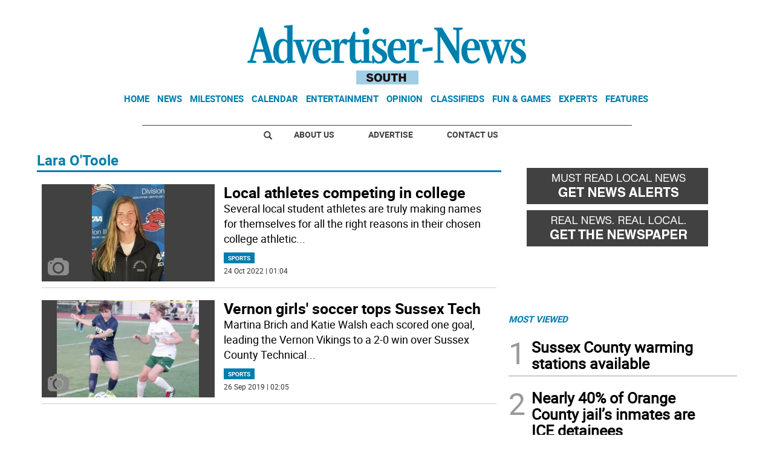

--- FILE ---
content_type: text/html
request_url: https://www.advertisernewssouth.com/tag/-/meta/lara-o-toole
body_size: 13133
content:
  <!doctype html>  <html class="ltr" dir="ltr" lang="en-US"> <head> <meta content="text/html; charset=UTF-8" http-equiv="content-type"> <title>Lara O'Toole</title> <link rel="shortcut icon" href="https://www.advertisernewssouth.com/base-portlet/webrsrc/ctxvar/aea25b4d-8ca0-409f-aab1-6cc54b7fdfe0.jpeg"> <style amp-custom> .mln_uppercase_mln
		{
			text-transform:uppercase
		}
		
		.mln_small-caps_mln
		{
			font-variant:small-caps
		}
		</style> <meta name="keywords" content="lara o&amp;#039;toole"> <meta name="description" content="Lara O&amp;#039;Toole"> <meta property="og:type" content="Article"> <meta property="og:title" content="Lara O'Toole"> <meta property="og:description" content="Lara O'Toole"> <meta property="og:image" content="https://www.advertisernewssouth.com/news-portlet/getogimage/196cfa7a-d808-4f02-bc51-a6e99441b6c8.png"> <meta property="og:url" content="https://www.advertisernewssouth.com/tag/-/meta/lara-o-toole"> <meta property="og:site_name" content="www.advertisernewssouth.com"> <link rel="canonical" href="https://www.advertisernewssouth.com/tag/-/meta/lara-o-toole"> <meta name="viewport" content="width=device-width"> <meta name="twitter:card" content="summary_large_image"> <meta name="twitter:card" content="summary_large_image"> <meta name="twitter:site" content="@theansnews"> <link href="https://www.advertisernewssouth.com/base-portlet/webrsrc/theme/39eadcb688ded20a5692e7171865b51d.css" rel="stylesheet" type="text/css"> <script type="text/javascript" src="/base-portlet/webrsrc/b9740ad96ea5b5f2db95cd4b031d9c78.js"></script> <script type="text/javascript">/*<![CDATA[*/var ITER=ITER||{};ITER.CONTEXT=ITER.CONTEXT||{};ITER.CONTEXT.sections=[];ITER.CONTEXT.isArticlePage=function(){return false};ITER.CONTEXT.articleId="";ITER.CONTEXT.contextIs=function(a){return a==="MetadataPage"};ITER.HOOK=ITER.HOOK||{};ITER.HOOK.onDisqusNewComment=function(a){};ITER.RESOURCE=ITER.RESOURCE||{};ITER.RESOURCE.Deferred=function(){var b;var a;var c=new Promise(function(e,d){b=e;a=d});c.resolve=b;c.reject=a;return c};ITER.RESOURCE.onLoad=ITER.RESOURCE.onLoad||[];ITER.RESOURCE.onInit=ITER.RESOURCE.onInit||[];ITER.RESOURCE.onLoad["util-http"]=new ITER.RESOURCE.Deferred();ITER.RESOURCE.onLoad["util-url"]=new ITER.RESOURCE.Deferred();ITER.RESOURCE.onLoad["util-cookie"]=new ITER.RESOURCE.Deferred();ITER.RESOURCE.onLoad["util-event"]=new ITER.RESOURCE.Deferred();ITER.RESOURCE.onLoad["util-message"]=new ITER.RESOURCE.Deferred();ITER.RESOURCE.onLoad.statistics=new ITER.RESOURCE.Deferred();ITER.RESOURCE.onLoad.reading=new ITER.RESOURCE.Deferred();ITER.RESOURCE.onLoad.konami=new ITER.RESOURCE.Deferred();ITER.RESOURCE.onLoad.adblock=new ITER.RESOURCE.Deferred();ITER.RESOURCE.onLoad.captcha=new ITER.RESOURCE.Deferred();ITER.RESOURCE.onLoad["iter-ui-tabs"]=new ITER.RESOURCE.Deferred();ITER.RESOURCE.onLoad["autocomplete-js"]=new ITER.RESOURCE.Deferred();ITER.RESOURCE.onLoad.form=new ITER.RESOURCE.Deferred();ITER.RESOURCE.onLoad["teaser-date"]=new ITER.RESOURCE.Deferred();ITER.RESOURCE.onLoad["search-date"]=new ITER.RESOURCE.Deferred();ITER.RESOURCE.onLoad.unregister=new ITER.RESOURCE.Deferred();ITER.RESOURCE.onLoad.recommendations=new ITER.RESOURCE.Deferred();ITER.RESOURCE.onLoad.surveys=new ITER.RESOURCE.Deferred();ITER.RESOURCE.onLoad["embed-article"]=new ITER.RESOURCE.Deferred();ITER.RESOURCE.CUSTOM=ITER.RESOURCE.CUSTOM||{};ITER.USER=ITER.USER||{};ITER.USER.id="";/*]]>*/</script> <script type="text/javascript" src="/html/js/iter-libraries/iter-util-url.js?v=4.1.17654757" defer onload="ITER.RESOURCE.onLoad['util-url'].resolve(true)"></script> <script type="text/javascript" src="/html/js/iter-libraries/iter-util-cookie.js?v=4.1.17654757" defer onload="ITER.RESOURCE.onLoad['util-cookie'].resolve(true)"></script> <script type="text/javascript" src="/html/js/iter-libraries/iter-konami.js?v=4.1.17654757" defer onload="ITER.RESOURCE.onLoad['konami'].resolve(true)"></script> <script type="text/javascript" src="/html/js/iter-libraries/iter-util-http.js?v=4.1.17654757" defer onload="ITER.RESOURCE.onLoad['util-http'].resolve(true)"></script> <script type="text/javascript" src="/html/js/iter-libraries/iter-statistics.js?v=4.1.17654757" defer onload="ITER.RESOURCE.onLoad['statistics'].resolve(true)"></script> <script type="text/javascript" src="/html/js/iter-libraries/iter-util-message.js?v=4.1.17654757" defer onload="ITER.RESOURCE.onLoad['util-message'].resolve(true)"></script> <script>/*<![CDATA[*/jQryIter.u="";/*]]>*/</script> <script type="text/javascript">/*<![CDATA[*/(function(a){a.contextSections=function(){return[]};a.contextIsArticlePage=function(){return false};a.articleId=function(){return""};a.contextIs=function(b){if(b=="HomePage"){return false}else{if(b=="ArticlePage"){return false}else{if(b=="SearchPage"){return false}else{if(b=="SectionPage"){return false}else{if(b=="MetadataPage"){return true}}}}}}})(jQryIter);/*]]>*/</script> <script type="text/javascript" src="https://www.advertisernewssouth.com/base-portlet/webrsrc/theme/b391035a7f45ccd9b2b0f2762a4f9eb7.js"></script> <script async src="https://www.googletagmanager.com/gtag/js?id=UA-29600942-1"></script> <script type="text/javascript">/*<![CDATA[*/window.dataLayer=window.dataLayer||[];function gtag(){dataLayer.push(arguments)}gtag("js",new Date());var canonical=(document.querySelector("link[rel=canonical]")||{}).href;if(typeof canonical==="undefined"){gtag("config","UA-29600942-1")}else{gtag("config","UA-29600942-1",{page_location:canonical})};/*]]>*/</script> </head> <body class=" controls-visible signed-out public-page"> <script type="text/javascript">/*<![CDATA[*/jQryIter(document).on("click",".ui-accordion-header",function(){jQryIter(window).resize()});/*]]>*/</script> <div class="iter-page-frame"> <header class="iter-header-wrapper" id="iter-header-wrapper">  <div class="portlet-boundary portlet-static-end portlet-nested-portlets"> <div id="theme-6-header" class="ly-theme-6-header"> <div class="container-header container-fluid  nopadding"> <div class="container nopadding"> <div class="row top"> <div class="top-one-col col-md-12  portlet-column nopadding" id="top-one-col"> </div> <div class="top-two-col col-md-12  portlet-column nopadding" id="top-two-col"> <div id="" class="portlet-boundary portlet-static-end htmlcontainer-portlet"> <div> <script>/*<![CDATA[*/(function(e,f,g){a=e.createElement(f);m=e.getElementsByTagName(f)[0];a.src=g;a.setAttribute("async","");a.setAttribute("type","text/javascript");a.setAttribute("crossorigin","anonymous");m.parentNode.insertBefore(a,m)})(document,"script","https://adatoolbar.com/wp-json/onlineada/v1/accessibility-toolbar/e687213560c8b");/*]]>*/</script> </div> </div> <div id="" class="portlet-boundary portlet-static-end adcontainer-portlet mB20 mT20 center-table"> <div> <script async src="https://securepubads.g.doubleclick.net/tag/js/gpt.js"></script> <script>/*<![CDATA[*/window.googletag=window.googletag||{cmd:[]};googletag.cmd.push(function(){googletag.defineSlot("/359827676/AS_TopBanner",[[1,1],[728,90]],"div-gpt-ad-1614192938604-0").addService(googletag.pubads());googletag.pubads().enableSingleRequest();googletag.enableServices()});/*]]>*/</script> <div id="div-gpt-ad-1614192938604-0"> <script>/*<![CDATA[*/googletag.cmd.push(function(){googletag.display("div-gpt-ad-1614192938604-0")});/*]]>*/</script> </div> </div> </div> <div id="" class="portlet-boundary portlet-static-end htmlcontainer-portlet"> <div> <div> <a class="header-logo" href="/"> </a> </div> </div> </div> <div id="941002281" class="portlet-boundary portlet-static-end menu-portlet main-navigation"> <div id="menu_941002281" class="menu_secc "> <div class="nav-dropdown nav noSubNav"> <ul class="parent-nav lst cf"> <li class="lst-item tabnav  sect-82 sect-7ec329211cbe49532853e1fe61f5e896"> <div class="tab-grp"> <a href="/" class="tab-item lnk" title="Home"> <span class="iconBefore"></span> <strong class="sectionName">Home</strong> <span class="iconAfter"></span> </a> <span class="hasChildsIcon"></span> <div class="child-nav cf"> <ul class="lst-std lst level-2"> <div class="lst-items"> <li class="lst-item   sect-129 sect-a2fab7931864ab049880a6613cd64598"> <a href="http://strausnews.com" rel="nofollow noopener noreferrer" class=" lnk" target="_blank" title="About Us"> <span class="iconBefore"></span> <span class="sectionName">About Us</span> <span class="iconAfter"></span> </a> </li> <li class="lst-item   sect-130 sect-4bd4c916cc888ddd63c5d5e9b802768c"> <a href="http://strausnews.com/advertise.html" rel="nofollow noopener noreferrer" class=" lnk" target="_blank" title="Advertise"> <span class="iconBefore"></span> <span class="sectionName">Advertise</span> <span class="iconAfter"></span> </a> </li> <li class="lst-item   sect-118 sect-f065ddc45d8f2e1685baf0bc581504de"> <a href="/contact-us" class=" lnk" title="Contact Us"> <span class="iconBefore"></span> <span class="sectionName">Contact Us</span> <span class="iconAfter"></span> </a> </li> <li class="lst-item   sect-119 sect-719e32d916b410c9508660cc134b5a62"> <a href="https://straussubscriptions.adperfect.com/channel/C0A801A91dfbb1B682Itt32DB51C/publication/C0A801A91da432A3CEoiL205FFD0" rel="nofollow noopener noreferrer" class=" lnk" target="_blank" title="Subscribe To Paper"> <span class="iconBefore"></span> <span class="sectionName">Subscribe To Paper</span> <span class="iconAfter"></span> </a> </li> <li class="lst-item   sect-131 sect-d9b0d5daa99976fd32ac5904530e29a0"> <a href="/sign-up-for-emails" class=" lnk" title="Sign Up for Emails"> <span class="iconBefore"></span> <span class="sectionName">Sign Up for Emails</span> <span class="iconAfter"></span> </a> </li> <li class="lst-item   sect-132 sect-fb87acb174241b40e68524b36106d1c2"> <a href="/where-to-pick-us-up" class=" lnk" title="Where to Pick Us Up"> <span class="iconBefore"></span> <span class="sectionName">Where to Pick Us Up</span> <span class="iconAfter"></span> </a> </li> <li class="lst-item   sect-133 sect-687831fd8afba321159fc2624f464fa3"> <a href="/submit-stuff" class=" lnk" title="Submit Stuff"> <span class="iconBefore"></span> <span class="sectionName">Submit Stuff</span> <span class="iconAfter"></span> </a> </li> </div> </ul> </div> </div> </li> <li class="lst-item tabnav  sect-83 sect-5d801d41995a40ef14e9979a38cbcdae"> <div class="tab-grp"> <a href="/news" class="tab-item lnk" title="News"> <span class="iconBefore"></span> <strong class="sectionName">News</strong> <span class="iconAfter"></span> </a> <span class="hasChildsIcon"></span> <div class="child-nav cf"> <ul class="lst-std lst level-2"> <div class="lst-items"> <li class="lst-item   sect-116 sect-32661e0ade1b6b5f955b8459b873645f"> <a href="/news/business" class=" lnk" title="Business"> <span class="iconBefore"></span> <span class="sectionName">Business</span> <span class="iconAfter"></span> </a> </li> <li class="lst-item   sect-114 sect-41f5692a4fb7e2ba098a7f5728dac930"> <a href="/news/local-news" class=" lnk" title="Local News"> <span class="iconBefore"></span> <span class="sectionName">Local News</span> <span class="iconAfter"></span> </a> </li> <li class="lst-item   sect-117 sect-5d65aa1d25dfeeaab91f2a376f58efa0"> <a href="/news/police-fire" class=" lnk" title="Police &amp; Fire"> <span class="iconBefore"></span> <span class="sectionName">Police &amp; Fire</span> <span class="iconAfter"></span> </a> </li> <li class="lst-item   sect-115 sect-9ebc62130032cf67847ecb9f082a2a48"> <a href="/news/sports" class=" lnk" title="Sports"> <span class="iconBefore"></span> <span class="sectionName">Sports</span> <span class="iconAfter"></span> </a> </li> </div> </ul> </div> </div> </li> <li class="lst-item tabnav  sect-85 sect-a58c292ef3a91aad953b6016689a2313"> <div class="tab-grp"> <a href="/milestones" class="tab-item lnk" title="Milestones"> <span class="iconBefore"></span> <strong class="sectionName">Milestones</strong> <span class="iconAfter"></span> </a> <span class="hasChildsIcon"></span> <div class="child-nav cf"> <ul class="lst-std lst level-2"> <div class="lst-items"> <li class="lst-item   sect-113 sect-07c7d562618df5b0d792d42d7f51f2b7"> <a href="/milestones/obituaries" class=" lnk" title="Obituaries"> <span class="iconBefore"></span> <span class="sectionName">Obituaries</span> <span class="iconAfter"></span> </a> </li> <li class="lst-item   sect-136 sect-f36bed6bda0660fa3c29a60cfe3c8b73"> <a href="/milestones/announcements" class=" lnk" title="Announcements"> <span class="iconBefore"></span> <span class="sectionName">Announcements</span> <span class="iconAfter"></span> </a> </li> <li class="lst-item   sect-139 sect-f7d5674d09a7513d9798ea80576e6df2"> <a href="/milestones/honor-roll-dean-s-list" class=" lnk" title="Honor Roll/Dean's List"> <span class="iconBefore"></span> <span class="sectionName">Honor Roll/Dean's List</span> <span class="iconAfter"></span> </a> </li> </div> </ul> </div> </div> </li> <li class="lst-item tabnav  sect-816 sect-7d7651c242f6881103dbb5c205d0fef2"> <a href="/events-calendar" class="tab-item lnk" title="Calendar"> <span class="iconBefore"></span> <span class="sectionName">Calendar</span> <span class="iconAfter"></span> </a> </li> <li class="lst-item tabnav  sect-84 sect-935c285869f5ecbab839bffcf67e8603"> <a href="/entertainment" class="tab-item lnk" title="Entertainment"> <span class="iconBefore"></span> <span class="sectionName">Entertainment</span> <span class="iconAfter"></span> </a> </li> <li class="lst-item tabnav  sect-86 sect-665f40de46d66d599701fb26780ba152"> <div class="tab-grp"> <a href="/opinion" class="tab-item lnk" title="Opinion"> <span class="iconBefore"></span> <strong class="sectionName">Opinion</strong> <span class="iconAfter"></span> </a> <span class="hasChildsIcon"></span> <div class="child-nav cf"> <ul class="lst-std lst level-2"> <div class="lst-items"> <li class="lst-item   sect-112 sect-10637bf687e38f25548abca244a73cb4"> <a href="/opinion/cartoons" class=" lnk" title="Cartoons"> <span class="iconBefore"></span> <span class="sectionName">Cartoons</span> <span class="iconAfter"></span> </a> </li> <li class="lst-item   sect-110 sect-9fe58a86746f99a3c0881df01bcf7e3b"> <a href="/opinion/columns" class=" lnk" title="Columns"> <span class="iconBefore"></span> <span class="sectionName">Columns</span> <span class="iconAfter"></span> </a> </li> <li class="lst-item   sect-111 sect-bd1861764b0a7d2e7f14483c7b03114e"> <a href="/opinion/letters-to-the-editor" class=" lnk" title="Letters to the Editor"> <span class="iconBefore"></span> <span class="sectionName">Letters to the Editor</span> <span class="iconAfter"></span> </a> </li> </div> </ul> </div> </div> </li> <li class="lst-item tabnav  sect-90 sect-4457dc032a475acd72b0c26de00d5475"> <a href="http://strausnews.marketplace.adperfect.com/" rel="nofollow noopener noreferrer" class="tab-item lnk" target="_blank" title="Classifieds"> <span class="iconBefore"></span> <span class="sectionName">Classifieds</span> <span class="iconAfter"></span> </a> </li> <li class="lst-item tabnav  sect-109 sect-4ab12566ac0b8655b55cd6809dace40e"> <div class="tab-grp"> <a href="/fun-games" class="tab-item lnk" title="Fun &amp; Games"> <span class="iconBefore"></span> <strong class="sectionName">Fun &amp; Games</strong> <span class="iconAfter"></span> </a> <span class="hasChildsIcon"></span> <div class="child-nav cf"> <ul class="lst-std lst level-2"> <div class="lst-items"> <li class="lst-item   sect-766 sect-0823b41a44d098ef00e0d042682e8966"> <a href="/pets" class=" lnk" title="Pets"> <span class="iconBefore"></span> <span class="sectionName">Pets</span> <span class="iconAfter"></span> </a> </li> </div> </ul> </div> </div> </li> <li class="lst-item tabnav  sect-87 sect-f1f24bf39861f44c384dc54c6d74ed33"> <div class="tab-grp"> <a href="/experts" class="tab-item lnk" title="Experts"> <span class="iconBefore"></span> <strong class="sectionName">Experts</strong> <span class="iconAfter"></span> </a> <span class="hasChildsIcon"></span> <div class="child-nav cf"> <ul class="lst-std lst level-2"> <div class="lst-items"> <li class="lst-item   sect-805 sect-8a11190fa71fceb57667fcdb10f1a3a4"> <a href="/experts/local-home-pros" class=" lnk" title="Local Home Pros"> <span class="iconBefore"></span> <span class="sectionName">Local Home Pros</span> <span class="iconAfter"></span> </a> </li> </div> </ul> </div> </div> </li> <li class="lst-item tabnav  sect-88 sect-349c201515822a72eb356125b0c0b14a"> <div class="tab-grp"> <a href="/features" class="tab-item lnk" title="Features"> <span class="iconBefore"></span> <strong class="sectionName">Features</strong> <span class="iconAfter"></span> </a> <span class="hasChildsIcon"></span> <div class="child-nav cf"> <ul class="lst-std lst level-2"> <div class="lst-items"> <li class="lst-item   sect-120 sect-3e74054a5b2e828f31be6acea35f3012"> <a href="/features/back-to-school" class=" lnk" title="Back to School"> <span class="iconBefore"></span> <span class="sectionName">Back to School</span> <span class="iconAfter"></span> </a> </li> <li class="lst-item   sect-626 sect-213658549f4b8518eeb19fe81be729f7"> <a href="/features/bride-guide" class=" lnk" title="Bride Guide"> <span class="iconBefore"></span> <span class="sectionName">Bride Guide</span> <span class="iconAfter"></span> </a> </li> <li class="lst-item   sect-121 sect-0102ac9f3efcc4bf84c110cd950dfd62"> <a href="/features/foodie" class=" lnk" title="Foodie"> <span class="iconBefore"></span> <span class="sectionName">Foodie</span> <span class="iconAfter"></span> </a> </li> <li class="lst-item   sect-122 sect-673193710a3bf771586f7ca1bda0362b"> <a href="/features/healthy-you" class=" lnk" title="Healthy You"> <span class="iconBefore"></span> <span class="sectionName">Healthy You</span> <span class="iconAfter"></span> </a> </li> <li class="lst-item   sect-123 sect-6d0157f80d31454f136d9b3f76c5bc3b"> <a href="/features/home-garden" class=" lnk" title="Home and Garden"> <span class="iconBefore"></span> <span class="sectionName">Home and Garden</span> <span class="iconAfter"></span> </a> </li> <li class="lst-item   sect-790 sect-7e5ed33fc50b3a9b869173622c82e890"> <a href="/features/senior-living" class=" lnk" title="Senior Living"> <span class="iconBefore"></span> <span class="sectionName">Senior Living</span> <span class="iconAfter"></span> </a> </li> <li class="lst-item   sect-124 sect-60f92242d69ec1fcb0f53758f088a5c3"> <a href="/features/teen" class=" lnk" title="Teen"> <span class="iconBefore"></span> <span class="sectionName">Teen</span> <span class="iconAfter"></span> </a> </li> <li class="lst-item   sect-125 sect-018a29ab92391dfac9f386884460774a"> <a href="https://strausnews.com/orangecountyinsiderguide/" rel="nofollow noopener noreferrer" class=" lnk" target="_blank" title="Orange County Insider Guide"> <span class="iconBefore"></span> <span class="sectionName">Orange County Insider Guide</span> <span class="iconAfter"></span> </a> </li> <li class="lst-item   sect-126 sect-bcb8005252cce6d80361a019a101321f"> <a href="https://strausnews.com/passaicountyinsiderguide/" rel="nofollow noopener noreferrer" class=" lnk" target="_blank" title="Passaic County Insider Guide"> <span class="iconBefore"></span> <span class="sectionName">Passaic County Insider Guide</span> <span class="iconAfter"></span> </a> </li> <li class="lst-item   sect-127 sect-36ab55fc6fbcd6a61afab8d206cf643a"> <a href="https://strausnews.com/pikecountyinsiderguide/" rel="nofollow noopener noreferrer" class=" lnk" target="_blank" title="Pike County Insider Guide"> <span class="iconBefore"></span> <span class="sectionName">Pike County Insider Guide</span> <span class="iconAfter"></span> </a> </li> <li class="lst-item   sect-128 sect-ce570b4e2924c29954792aa4bcfc98b9"> <a href="https://strausnews.com/sussexcountyinsiderguide/" rel="nofollow noopener noreferrer" class=" lnk" target="_blank" title="Sussex County Insider Guide"> <span class="iconBefore"></span> <span class="sectionName">Sussex County Insider Guide</span> <span class="iconAfter"></span> </a> </li> </div> </ul> </div> </div> </li> </ul> </div> </div> <script type="text/javascript">/*<![CDATA[*/prepareMenuJs("941002281");/*]]>*/</script> </div> </div> <div class="top-three-col col-md-12  portlet-column nopadding" id="top-three-col"> </div> <div class="top-four-col col-md-12 portlet-column nopadding" id="top-four-col"> <div id="" class="portlet-boundary portlet-static-end htmlcontainer-portlet"> <div> <div class="header-separator"></div> <ul class="html-navigation"> <li class="search-icon-wrapper"> <div class="search-icon"></div></li> <li><a class="login" href="http://strausnews.com/" target="_blank">About Us</a></li> <li class="yellow"><a class="paywall" href="http://strausnews.com/advertise.html" target="_blank">Advertise</a></li> <li class="yellow"><a class="classiffied" href="/contact-us">Contact Us</a></li> </ul> </div> </div> </div> </div> </div> </div> <div class="container-floating-header inactive"> <div class="container nopadding"> <div class="floating-header"> <div class="row top-floating"> <div class="top-floating-left-col portlet-column nopadding" id="top-floating-left-col"> <div id="" class="portlet-boundary portlet-static-end htmlcontainer-portlet mobile-menu-wrapper"> <div> <div> <div class="mobile-menu"></div> <a class="header-logo" href="/"></a> </div> </div> </div> <div id="" class="portlet-boundary portlet-static-end adcontainer-portlet mB10 mT10 center-table"> <div> <script async src="https://securepubads.g.doubleclick.net/tag/js/gpt.js"></script> <script>/*<![CDATA[*/window.googletag=window.googletag||{cmd:[]};googletag.cmd.push(function(){googletag.defineSlot("/359827676/AS_MobileTopBanner",[[1,1],[320,50]],"div-gpt-ad-1614196098135-0").addService(googletag.pubads());googletag.pubads().enableSingleRequest();googletag.enableServices()});/*]]>*/</script> <div id="div-gpt-ad-1614196098135-0"> <script>/*<![CDATA[*/googletag.cmd.push(function(){googletag.display("div-gpt-ad-1614196098135-0")});/*]]>*/</script> </div> </div> </div> <div id="" class="portlet-boundary portlet-static-end htmlcontainer-portlet html-navigation-wrapper"> <div> <ul class="html-navigation"> <li><a class="readmore" href="/sign-up-for-emails">NEWSLETTER</a></li> <li><a class="paywall" href="https://www.paypal.com/cgi-bin/webscr?cmd=_s-xclick&amp;hosted_button_id=6RU6RQF42Y32L&amp;source=url" target="_blank">DONATE</a></li> </ul> </div> </div> </div> </div> </div> </div> </div> <div class="container-menu container-fluid inactive"> <div class="row top-search"> <div class="top-search-left-col col-xs-9 col-md-11 portlet-column nopadding" id="top-search-left-col"> <div id="" class="portlet-boundary portlet-static-end htmlcontainer-portlet"> <div> </div> </div> <div id="" class="portlet-boundary portlet-static-end adcontainer-portlet"> </div> <div id="330807479" class="portlet-boundary portlet-static-end advanced-search-portlet"> <span class="iter-field iter-field-text"> <span class="iter-field-content"> <span class="iter-field-element"> <input id="_330807479_keywords" type="text" value="" name="keywords" inlinefield="true" class="iter-field-input iter-field-input-text" onkeydown="javascript:_330807479_onKeyEnterSearch(event)" placeholder=""> </span> </span> </span> <span class="iter-button iter-button-submit"> <span class="iter-button-content"> <input id="_330807479_search" type="submit" name="search" value="" class="iter-button-input iter-button-input-submit" onclick="javascript:_330807479_onClickSearch()"> </span> </span> <script type="text/javascript">/*<![CDATA[*/function _330807479_cleanKeywords(i){var j="";var h="";for(var f=0;f<i.length;f++){var g=i[f];if(!(g=="/"||g=="\\"||g=="~"||g=="!"||g=="("||g==")")){h+=g}else{h+=" "}}h=encodeURIComponent(h);for(var f=0;f<h.length;f++){var g=h[f];if(g=="'"){j+="%27"}else{j+=g}}return j}function _330807479_onClickSearch(){var e=_330807479_cleanKeywords(jQryIter("#_330807479_keywords").val());if(e.length>0){var d="/search-results/-/search/";var f="/false/false/19840123/20260123/date/true/true/0/0/meta/0/0/0/1";window.location.href=d+e+f}}function _330807479_onKeyEnterSearch(b){if(b.keyCode==13){_330807479_onClickSearch()}};/*]]>*/</script> </div> </div> <div class="top-search-right-col col-xs-3 col-md-1 portlet-column nopadding" id="top-search-right-col"> <div id="" class="portlet-boundary portlet-static-end htmlcontainer-portlet"> <div> </div> </div> <div id="" class="portlet-boundary portlet-static-end htmlcontainer-portlet"> <div> <div class="close-menu"> x 
           </div> </div> </div> <div id="" class="portlet-boundary portlet-static-end htmlcontainer-portlet"> <div> </div> </div> </div> </div> <div class="row middle-menu"> <div class="middle-menu-left-col col-sm-4 portlet-column nopadding" id="top-search-left-col"> <div id="626120971" class="portlet-boundary portlet-static-end menu-portlet"> <div id="menu_626120971" class="menu_secc_unfolded "> <div class="nav-dropdown nav noSubNav"> <ul class="parent-nav lst cf"> <li class="lst-item tabnav  sect-31 sect-556f9a3b33cc57271d5e128c12187c66"> <div class="tab-grp"> <a href="/" class="tab-item lnk" title="Sections"> <span class="iconBefore"></span> <strong class="sectionName">Sections</strong> <span class="iconAfter"></span> </a> <span class="hasChildsIcon"></span> <div class="child-nav cf"> <ul class="lst-std lst level-2"> <div class="lst-items"> <li class="lst-item   sect-82 sect-7ec329211cbe49532853e1fe61f5e896"> <div class="tab-grp"> <a href="/" class=" lnk" title="Home"> <span class="iconBefore"></span> <strong class="sectionName">Home</strong> <span class="iconAfter"></span> </a> <span class="hasChildsIcon"></span> <div class="child-nav cf"> <ul class="lst-std lst level-3"> <div class="lst-items"> <li class="lst-item   sect-129 sect-a2fab7931864ab049880a6613cd64598"> <a href="http://strausnews.com" rel="nofollow noopener noreferrer" class=" lnk" target="_blank" title="About Us"> <span class="iconBefore"></span> <span class="sectionName">About Us</span> <span class="iconAfter"></span> </a> </li> <li class="lst-item   sect-130 sect-4bd4c916cc888ddd63c5d5e9b802768c"> <a href="http://strausnews.com/advertise.html" rel="nofollow noopener noreferrer" class=" lnk" target="_blank" title="Advertise"> <span class="iconBefore"></span> <span class="sectionName">Advertise</span> <span class="iconAfter"></span> </a> </li> <li class="lst-item   sect-118 sect-f065ddc45d8f2e1685baf0bc581504de"> <a href="/contact-us" class=" lnk" title="Contact Us"> <span class="iconBefore"></span> <span class="sectionName">Contact Us</span> <span class="iconAfter"></span> </a> </li> <li class="lst-item   sect-119 sect-719e32d916b410c9508660cc134b5a62"> <a href="https://straussubscriptions.adperfect.com/channel/C0A801A91dfbb1B682Itt32DB51C/publication/C0A801A91da432A3CEoiL205FFD0" rel="nofollow noopener noreferrer" class=" lnk" target="_blank" title="Subscribe To Paper"> <span class="iconBefore"></span> <span class="sectionName">Subscribe To Paper</span> <span class="iconAfter"></span> </a> </li> <li class="lst-item   sect-131 sect-d9b0d5daa99976fd32ac5904530e29a0"> <a href="/sign-up-for-emails" class=" lnk" title="Sign Up for Emails"> <span class="iconBefore"></span> <span class="sectionName">Sign Up for Emails</span> <span class="iconAfter"></span> </a> </li> <li class="lst-item   sect-132 sect-fb87acb174241b40e68524b36106d1c2"> <a href="/where-to-pick-us-up" class=" lnk" title="Where to Pick Us Up"> <span class="iconBefore"></span> <span class="sectionName">Where to Pick Us Up</span> <span class="iconAfter"></span> </a> </li> <li class="lst-item   sect-133 sect-687831fd8afba321159fc2624f464fa3"> <a href="/submit-stuff" class=" lnk" title="Submit Stuff"> <span class="iconBefore"></span> <span class="sectionName">Submit Stuff</span> <span class="iconAfter"></span> </a> </li> </div> </ul> </div> </div> </li> <li class="lst-item   sect-83 sect-5d801d41995a40ef14e9979a38cbcdae"> <div class="tab-grp"> <a href="/news" class=" lnk" title="News"> <span class="iconBefore"></span> <strong class="sectionName">News</strong> <span class="iconAfter"></span> </a> <span class="hasChildsIcon"></span> <div class="child-nav cf"> <ul class="lst-std lst level-3"> <div class="lst-items"> <li class="lst-item   sect-116 sect-32661e0ade1b6b5f955b8459b873645f"> <a href="/news/business" class=" lnk" title="Business"> <span class="iconBefore"></span> <span class="sectionName">Business</span> <span class="iconAfter"></span> </a> </li> <li class="lst-item   sect-114 sect-41f5692a4fb7e2ba098a7f5728dac930"> <a href="/news/local-news" class=" lnk" title="Local News"> <span class="iconBefore"></span> <span class="sectionName">Local News</span> <span class="iconAfter"></span> </a> </li> <li class="lst-item   sect-117 sect-5d65aa1d25dfeeaab91f2a376f58efa0"> <a href="/news/police-fire" class=" lnk" title="Police &amp; Fire"> <span class="iconBefore"></span> <span class="sectionName">Police &amp; Fire</span> <span class="iconAfter"></span> </a> </li> <li class="lst-item   sect-115 sect-9ebc62130032cf67847ecb9f082a2a48"> <a href="/news/sports" class=" lnk" title="Sports"> <span class="iconBefore"></span> <span class="sectionName">Sports</span> <span class="iconAfter"></span> </a> </li> </div> </ul> </div> </div> </li> <li class="lst-item   sect-85 sect-a58c292ef3a91aad953b6016689a2313"> <div class="tab-grp"> <a href="/milestones" class=" lnk" title="Milestones"> <span class="iconBefore"></span> <strong class="sectionName">Milestones</strong> <span class="iconAfter"></span> </a> <span class="hasChildsIcon"></span> <div class="child-nav cf"> <ul class="lst-std lst level-3"> <div class="lst-items"> <li class="lst-item   sect-113 sect-07c7d562618df5b0d792d42d7f51f2b7"> <a href="/milestones/obituaries" class=" lnk" title="Obituaries"> <span class="iconBefore"></span> <span class="sectionName">Obituaries</span> <span class="iconAfter"></span> </a> </li> <li class="lst-item   sect-136 sect-f36bed6bda0660fa3c29a60cfe3c8b73"> <a href="/milestones/announcements" class=" lnk" title="Announcements"> <span class="iconBefore"></span> <span class="sectionName">Announcements</span> <span class="iconAfter"></span> </a> </li> <li class="lst-item   sect-139 sect-f7d5674d09a7513d9798ea80576e6df2"> <a href="/milestones/honor-roll-dean-s-list" class=" lnk" title="Honor Roll/Dean's List"> <span class="iconBefore"></span> <span class="sectionName">Honor Roll/Dean's List</span> <span class="iconAfter"></span> </a> </li> </div> </ul> </div> </div> </li> <li class="lst-item   sect-816 sect-7d7651c242f6881103dbb5c205d0fef2"> <a href="/events-calendar" class=" lnk" title="Calendar"> <span class="iconBefore"></span> <span class="sectionName">Calendar</span> <span class="iconAfter"></span> </a> </li> <li class="lst-item   sect-84 sect-935c285869f5ecbab839bffcf67e8603"> <a href="/entertainment" class=" lnk" title="Entertainment"> <span class="iconBefore"></span> <span class="sectionName">Entertainment</span> <span class="iconAfter"></span> </a> </li> <li class="lst-item   sect-86 sect-665f40de46d66d599701fb26780ba152"> <div class="tab-grp"> <a href="/opinion" class=" lnk" title="Opinion"> <span class="iconBefore"></span> <strong class="sectionName">Opinion</strong> <span class="iconAfter"></span> </a> <span class="hasChildsIcon"></span> <div class="child-nav cf"> <ul class="lst-std lst level-3"> <div class="lst-items"> <li class="lst-item   sect-112 sect-10637bf687e38f25548abca244a73cb4"> <a href="/opinion/cartoons" class=" lnk" title="Cartoons"> <span class="iconBefore"></span> <span class="sectionName">Cartoons</span> <span class="iconAfter"></span> </a> </li> <li class="lst-item   sect-110 sect-9fe58a86746f99a3c0881df01bcf7e3b"> <a href="/opinion/columns" class=" lnk" title="Columns"> <span class="iconBefore"></span> <span class="sectionName">Columns</span> <span class="iconAfter"></span> </a> </li> <li class="lst-item   sect-111 sect-bd1861764b0a7d2e7f14483c7b03114e"> <a href="/opinion/letters-to-the-editor" class=" lnk" title="Letters to the Editor"> <span class="iconBefore"></span> <span class="sectionName">Letters to the Editor</span> <span class="iconAfter"></span> </a> </li> </div> </ul> </div> </div> </li> <li class="lst-item   sect-90 sect-4457dc032a475acd72b0c26de00d5475"> <a href="http://strausnews.marketplace.adperfect.com/" rel="nofollow noopener noreferrer" class=" lnk" target="_blank" title="Classifieds"> <span class="iconBefore"></span> <span class="sectionName">Classifieds</span> <span class="iconAfter"></span> </a> </li> <li class="lst-item   sect-109 sect-4ab12566ac0b8655b55cd6809dace40e"> <div class="tab-grp"> <a href="/fun-games" class=" lnk" title="Fun &amp; Games"> <span class="iconBefore"></span> <strong class="sectionName">Fun &amp; Games</strong> <span class="iconAfter"></span> </a> <span class="hasChildsIcon"></span> <div class="child-nav cf"> <ul class="lst-std lst level-3"> <div class="lst-items"> <li class="lst-item   sect-766 sect-0823b41a44d098ef00e0d042682e8966"> <a href="/pets" class=" lnk" title="Pets"> <span class="iconBefore"></span> <span class="sectionName">Pets</span> <span class="iconAfter"></span> </a> </li> </div> </ul> </div> </div> </li> <li class="lst-item   sect-87 sect-f1f24bf39861f44c384dc54c6d74ed33"> <div class="tab-grp"> <a href="/experts" class=" lnk" title="Experts"> <span class="iconBefore"></span> <strong class="sectionName">Experts</strong> <span class="iconAfter"></span> </a> <span class="hasChildsIcon"></span> <div class="child-nav cf"> <ul class="lst-std lst level-3"> <div class="lst-items"> <li class="lst-item   sect-805 sect-8a11190fa71fceb57667fcdb10f1a3a4"> <a href="/experts/local-home-pros" class=" lnk" title="Local Home Pros"> <span class="iconBefore"></span> <span class="sectionName">Local Home Pros</span> <span class="iconAfter"></span> </a> </li> </div> </ul> </div> </div> </li> <li class="lst-item   sect-88 sect-349c201515822a72eb356125b0c0b14a"> <div class="tab-grp"> <a href="/features" class=" lnk" title="Features"> <span class="iconBefore"></span> <strong class="sectionName">Features</strong> <span class="iconAfter"></span> </a> <span class="hasChildsIcon"></span> <div class="child-nav cf"> <ul class="lst-std lst level-3"> <div class="lst-items"> <li class="lst-item   sect-120 sect-3e74054a5b2e828f31be6acea35f3012"> <a href="/features/back-to-school" class=" lnk" title="Back to School"> <span class="iconBefore"></span> <span class="sectionName">Back to School</span> <span class="iconAfter"></span> </a> </li> <li class="lst-item   sect-626 sect-213658549f4b8518eeb19fe81be729f7"> <a href="/features/bride-guide" class=" lnk" title="Bride Guide"> <span class="iconBefore"></span> <span class="sectionName">Bride Guide</span> <span class="iconAfter"></span> </a> </li> <li class="lst-item   sect-121 sect-0102ac9f3efcc4bf84c110cd950dfd62"> <a href="/features/foodie" class=" lnk" title="Foodie"> <span class="iconBefore"></span> <span class="sectionName">Foodie</span> <span class="iconAfter"></span> </a> </li> <li class="lst-item   sect-122 sect-673193710a3bf771586f7ca1bda0362b"> <a href="/features/healthy-you" class=" lnk" title="Healthy You"> <span class="iconBefore"></span> <span class="sectionName">Healthy You</span> <span class="iconAfter"></span> </a> </li> <li class="lst-item   sect-123 sect-6d0157f80d31454f136d9b3f76c5bc3b"> <a href="/features/home-garden" class=" lnk" title="Home and Garden"> <span class="iconBefore"></span> <span class="sectionName">Home and Garden</span> <span class="iconAfter"></span> </a> </li> <li class="lst-item   sect-790 sect-7e5ed33fc50b3a9b869173622c82e890"> <a href="/features/senior-living" class=" lnk" title="Senior Living"> <span class="iconBefore"></span> <span class="sectionName">Senior Living</span> <span class="iconAfter"></span> </a> </li> <li class="lst-item   sect-124 sect-60f92242d69ec1fcb0f53758f088a5c3"> <a href="/features/teen" class=" lnk" title="Teen"> <span class="iconBefore"></span> <span class="sectionName">Teen</span> <span class="iconAfter"></span> </a> </li> <li class="lst-item   sect-125 sect-018a29ab92391dfac9f386884460774a"> <a href="https://strausnews.com/orangecountyinsiderguide/" rel="nofollow noopener noreferrer" class=" lnk" target="_blank" title="Orange County Insider Guide"> <span class="iconBefore"></span> <span class="sectionName">Orange County Insider Guide</span> <span class="iconAfter"></span> </a> </li> <li class="lst-item   sect-126 sect-bcb8005252cce6d80361a019a101321f"> <a href="https://strausnews.com/passaicountyinsiderguide/" rel="nofollow noopener noreferrer" class=" lnk" target="_blank" title="Passaic County Insider Guide"> <span class="iconBefore"></span> <span class="sectionName">Passaic County Insider Guide</span> <span class="iconAfter"></span> </a> </li> <li class="lst-item   sect-127 sect-36ab55fc6fbcd6a61afab8d206cf643a"> <a href="https://strausnews.com/pikecountyinsiderguide/" rel="nofollow noopener noreferrer" class=" lnk" target="_blank" title="Pike County Insider Guide"> <span class="iconBefore"></span> <span class="sectionName">Pike County Insider Guide</span> <span class="iconAfter"></span> </a> </li> <li class="lst-item   sect-128 sect-ce570b4e2924c29954792aa4bcfc98b9"> <a href="https://strausnews.com/sussexcountyinsiderguide/" rel="nofollow noopener noreferrer" class=" lnk" target="_blank" title="Sussex County Insider Guide"> <span class="iconBefore"></span> <span class="sectionName">Sussex County Insider Guide</span> <span class="iconAfter"></span> </a> </li> </div> </ul> </div> </div> </li> </div> </ul> </div> </div> </li> </ul> </div> </div> </div> </div> <div class="middle-menu-center-col col-sm-4 portlet-column nopadding" id="middle-menu-center-col"> <div id="4087345220" class="portlet-boundary portlet-static-end menu-portlet"> <div id="menu_4087345220" class="menu_secc_unfolded "> <div class="nav-dropdown nav noSubNav"> <ul class="parent-nav lst cf"> <li class="lst-item tabnav  sect-32 sect-fbdea5731411b5b2becfd97ec3556e29"> <div class="tab-grp"> <a href="/" class="tab-item lnk" title="Do Stuff"> <span class="iconBefore"></span> <strong class="sectionName">Do Stuff</strong> <span class="iconAfter"></span> </a> <span class="hasChildsIcon"></span> <div class="child-nav cf"> <ul class="lst-std lst level-2"> <div class="lst-items"> <li class="lst-item   sect-91 sect-5bf61ee39ce663ec77dc035212b622b2"> <a href="https://straussubscriptions.adperfect.com/channel/C0A801A91dfbb1B682Itt32DB51C/publication/C0A801A91da432A3CEoiL205FFD0" rel="nofollow noopener noreferrer" class=" lnk" target="_blank" title="Subscribe to Paper"> <span class="iconBefore"></span> <span class="sectionName">Subscribe to Paper</span> <span class="iconAfter"></span> </a> </li> <li class="lst-item   sect-93 sect-1ba934ddd8159905546781c50745965c"> <a href="/sign-up-for-emails" class=" lnk" title="Sign Up for Emails"> <span class="iconBefore"></span> <span class="sectionName">Sign Up for Emails</span> <span class="iconAfter"></span> </a> </li> <li class="lst-item   sect-94 sect-7d6128bbd4d0b606df19947a0278d75b"> <a href="/where-to-pick-us-up" class=" lnk" title="Where to Pick Us Up"> <span class="iconBefore"></span> <span class="sectionName">Where to Pick Us Up</span> <span class="iconAfter"></span> </a> </li> <li class="lst-item   sect-95 sect-fc95d73225f90956c5b2a6bbb5b18c50"> <a href="/submit-stuff" class=" lnk" title="Submit Stuff"> <span class="iconBefore"></span> <span class="sectionName">Submit Stuff</span> <span class="iconAfter"></span> </a> </li> <li class="lst-item   sect-92 sect-6360459e91e5715ab1c644666dd05f4e"> <a href="http://strausnews.com/legalnotices.html" rel="nofollow noopener noreferrer" class=" lnk" target="_blank" title="Place a Classified or Legal Notice"> <span class="iconBefore"></span> <span class="sectionName">Place a Classified or Legal Notice</span> <span class="iconAfter"></span> </a> </li> </div> </ul> </div> </div> </li> </ul> </div> </div> </div> </div> <div class="middle-menu-right-col col-sm-4 portlet-column nopadding" id="middle-menu-right-col"> </div> </div> <div class="row bottom-social"> <div class="bottom-social-left-col portlet-column nopadding" id="bottom-social-left-col"> <div id="" class="portlet-boundary portlet-static-end htmlcontainer-portlet"> <div> <div class="social-network-wrapper"> <div class="social-network-label"> © COPYRIGHT 2022 STRAUS NEWS 
            </div> </div> </div> </div> </div> </div> </div> </div> </div> </header> <div class="iter-content-wrapper iter-droppable-zone" id="iter-content-wrapper"> <div id="main-content" class="content ly-catalog-section" role="main"> <div class="container-fluid nopadding bg-ready bg-ready-1"> <div class="container nopadding"> <div class="row main-news"> <div class="main-news-left-col portlet-column nopadding" id="main-news-left-col"> </div> </div> </div> </div> <div class="container nopadding"> <div class="row standard-news"> <div class="standard-news-left-col col-sm-8 portlet-column nopadding" id="standard-news-left-col"> <div class="row standard-news-left-col-top-row"> <div class="standard-news-left-col-top-row-left-col portlet-column nopadding" id="standard-news-left-col-top-row-left-col"> <div id="" class="portlet-boundary portlet-static-end article-topics-portlet advanced-38 mT10"> <div class="categoryGroup"> <div class="categorySpacerTop"></div> <div class="categoryTitle"> <h2></h2> </div> <div class="categorySpacerTitle"></div> <div class="categoryListBlock"> <section class="categoryList"> <article class="categoryListItem categoryPageItem" data-categoryid="12443484" data-categoryname="Lara O'Toole"> <span class="categoryListItemPosition">1</span> <span class="categoryListItemLink linkDisabled" itemprop="keywords">Lara O'Toole</span> </article> </section> </div> <div class="categorySpacerBottom"></div> </div> </div> <div id="4104341146" class="portlet-boundary portlet-static-end teaser-viewer-portlet mT20 advanced-61 _tc"> <div id="_4104341146_teaser_paged"> <div id="_4104341146_loadingDiv"></div> <div class="paged noticias" id="_4104341146_myCarrusel" style="display: none;"> <article class=" article element  full-access norestricted" iteridart="HE2251823"> <div class="template-94 news  w66 m25"> <div class="left-block"> <div class="multimediaIconMacroWrapper"> <a href="/news/sports/local-athletes-competing-in-college-HE2251823" class="cutlineShow">  <div frame="crop_400x225" style="position: relative; width: 100%; padding-top: 56.25%; background-color: #414141"> <img itercontenttypein="Image" itercontenttypeout="Image" src="//www.advertisernewssouth.com/binrepository/168x225/0c0/0d0/none/808998/QLIL/britt_4-5490683_20221024130046.jpg" srcset="//www.advertisernewssouth.com/binrepository/168x225/0c0/0d0/none/808998/QLIL/britt_4-5490683_20221024130046.jpg 168w" width="168" height="225" style="bottom: 0; left: 0; top: 0; right: 0;
height: auto; width: auto;
max-height: 100%; max-width: 100%;
display: block; position: absolute; margin: auto;" iterimgid="4-5490683" sizes="(min-width: 768px) 300px,(min-width: 701px) 800px,(min-width: 601px) 700px,(min-width: 501px) 600px,(min-width: 401px) 500px,(min-width: 301px) 400px,(min-width: 1px) 300px" alt="Kassie Britt" title="Local athletes competing in college"> </div>  <div class="cutline"> <span class="cutline-text" mlnid="idcon=5490684;order=1.0">Kassie Britt </span> </div><span class="iconGallery small bottom left"></span></a> </div> </div> <div class="right-block"> <a href="/news/sports/local-athletes-competing-in-college-HE2251823"> <h3 class="headline extra-small fx-hover font-1 bold"> <span class="priority-content" mlnid="idcon=5490675;order=16.0">Local athletes competing in college</span> </h3> </a> <div class="text medium"> <div class="text-wrapper" mlnid="idcon=5490678;order=19.0"> <p>Several local student athletes are truly making names for themselves for all the right reasons in their chosen college athletic<span class="ellipsis">...</span> </p> </div> </div> <div class="info"> <div class="main-section"> <a class="seccion extra-small font-1 bold" href="/news/sports" style="background-color: #007EAE"><span class="assigned-section">Sports </span></a> </div> </div> <div class="date"> <span> 24 Oct 2022 | 01:04 </span> </div> </div> <div class="cl"></div> </div> </article> <article class=" article element  full-access norestricted" iteridart="EX536024"> <div class="template-94 news  w66 m25"> <div class="left-block"> <div class="multimediaIconMacroWrapper"> <a href="/news/sports/vernon-girls-soccer-tops-sussex-tech-EX536024" class="cutlineShow">  <div frame="crop_400x225" style="position: relative; width: 100%; padding-top: 56.25%; background-color: #414141"> <img itercontenttypein="Image" itercontenttypeout="Image" src="//www.advertisernewssouth.com/binrepository/330x327/-35c28/400d225/none/808998/OTJP/vernon-st-soccer-5-jpg_4-163093_20190926140052.jpg" srcset="//www.advertisernewssouth.com/binrepository/330x327/-35c28/400d225/none/808998/OTJP/vernon-st-soccer-5-jpg_4-163093_20190926140052.jpg 400w,//www.advertisernewssouth.com/binrepository/275x273/-29c23/333d188/none/808998/OTNQ/vernon-st-soccer-5-jpg_4-163093_20190926140052.jpg 333w" width="330" height="225" style="bottom: 0; left: 0; top: 0; right: 0;
height: auto; width: auto;
max-height: 100%; max-width: 100%;
display: block; position: absolute; margin: auto;" iterimgid="4-163093" sizes="(min-width: 768px) 300px,(min-width: 701px) 800px,(min-width: 601px) 700px,(min-width: 501px) 600px,(min-width: 401px) 500px,(min-width: 301px) 400px,(min-width: 1px) 300px" alt="Vernon's Lara O'Toole and Sussex Tech's Catrina Pascale battle for control of the ball" title="Vernon girls' soccer tops Sussex Tech"> </div>  <div class="cutline"> <span class="cutline-text" mlnid="idcon=163094;order=2.0">Vernon's Lara O'Toole and Sussex Tech's Catrina Pascale battle for control of the ball </span>(
                   <span class="byline-image" mlnid="idcon=163097;order=1.0">George Leroy Hunter / George Leroy Hunter</span>)
                  </div><span class="iconGallery small bottom left"></span></a> </div> </div> <div class="right-block"> <a href="/news/sports/vernon-girls-soccer-tops-sussex-tech-EX536024"> <h3 class="headline extra-small fx-hover font-1 bold"> <span class="priority-content" mlnid="idcon=163089;order=15.0">Vernon girls' soccer tops Sussex Tech</span> </h3> </a> <div class="text medium"> <div class="text-wrapper" mlnid="idcon=163092;order=18.0"> <p>Martina Brich and Katie Walsh each scored one goal, leading the Vernon Vikings to a 2-0 win over Sussex County Technical<span class="ellipsis">...</span> </p> </div> </div> <div class="info"> <div class="main-section"> <a class="seccion extra-small font-1 bold" href="/news/sports" style="background-color: #007EAE"><span class="assigned-section">Sports </span></a> </div> </div> <div class="date"> <span> 26 Sep 2019 | 02:05 </span> </div> </div> <div class="cl"></div> </div> </article> </div> <script>/*<![CDATA[*/jQryIter("#_4104341146_mylistCarrousel").addClass("carrusel  vertical");jQryIter("#_4104341146_myCarrusel").addClass("carrusel-list");/*]]>*/</script> <script>/*<![CDATA[*/jQryIter("#_4104341146_mylistCarrousel").on("custom",function(f,b){jQryIter("#_4104341146_loadingDiv").addClass("loading-animation");var a;var h;var d=2;var e=15;var g=false;countPagination=Math.ceil(d/e);if(b<=1){a=1;h=e+1}else{if(((b-1)*e)<d){a=(b-1)*e+1}else{a=d-e+1;b=countPagination+1}if((a+e)<=d){h=a+e}else{h=(d+1)}}var c;if(""==""){c={portletItem:"",refPreferenceId:"teaserviewerportlet_WAR_newsportlet_INSTANCE_e179aa100fb6459eb45ec14db7494ae0",portletId:"",contentId:"0",categoryIds:"12443484",date:"20260123180335",teasertotalcount:"2",firstItem:a,lastItem:h,globalFirstItem:"0",globalLastItem:"500",globalLastIndex:b,scopeGroupId:"808998",companyId:"10132",languageId:"es_ES",plid:"809192",sectionPlid:"0",secure:"true",userId:"10135",lifecycleRender:"true",pathFriendlyURLPublic:"/web",pathFriendlyURLPrivateUser:"/user",pathFriendlyURLPrivateGroup:"/group",serverName:"www.advertisernewssouth.com",cdnHost:"",pathImage:"https://www.advertisernewssouth.com/image",pathMain:"/c",pathContext:"",urlPortal:"https://www.advertisernewssouth.com",pathThemeImages:"https://www.advertisernewssouth.com/html/themes/iter_basic/images",serverPort:"80",scheme:"http",isMobileRequest:"0",includeCurrentContent:"false",activeUnrepeatable:"false",unrepeatableArticles:""}}else{c={portletItem:"",refPreferenceId:"teaserviewerportlet_WAR_newsportlet_INSTANCE_e179aa100fb6459eb45ec14db7494ae0",portletId:"",contentId:"0",categoryIds:"12443484",date:"20260123180335",teasertotalcount:"2",firstItem:a,lastItem:h,globalFirstItem:"0",globalLastItem:"500",globalLastIndex:b,scopeGroupId:"808998",companyId:"10132",languageId:"es_ES",plid:"809192",sectionPlid:"0",secure:"true",userId:"10135",lifecycleRender:"true",pathFriendlyURLPublic:"/web",pathFriendlyURLPrivateUser:"/user",pathFriendlyURLPrivateGroup:"/group",serverName:"www.advertisernewssouth.com",cdnHost:"",pathImage:"https://www.advertisernewssouth.com/image",pathMain:"/c",pathContext:"",urlPortal:"https://www.advertisernewssouth.com",pathThemeImages:"https://www.advertisernewssouth.com/html/themes/iter_basic/images",serverPort:"80",scheme:"http",isMobileRequest:"0",includeCurrentContent:"false",filterBy:"",filterOpt:"",activeUnrepeatable:"false",unrepeatableArticles:""}}jQryIter.ajax({url:"/news-portlet/html/teaser-viewer-portlet/teaser_page.jsp",data:c,}).success(function(i){ITER.RESOURCE.onLoad["util-url"].then(function(){if(g){jQryIter("#_4104341146_myCarrusel").append(i)}else{jQryIter("#_4104341146_myCarrusel").html(i)}var k=jQryIter('div[id$="_teaser_paged"]').length>1?"_4104341146_p":"p";if(jQryIter("#_4104341146_mylistCarrousel").closest(".itr-sendspageview").length>0&&jQryIter("#_4104341146_mylistCarrousel").closest(".itr-reloadonpager").length==0&&ITER.UTIL.URL.getFragmentIdentifier(k)!=b){if(typeof MASStatsMgr!="undefined"){MASStatsMgr.sendPageView()}if(typeof ga!=="undefined"){ga("send","pageview",document.location.href)}}jQryIter("#_4104341146_loadingDiv").removeClass("loading-animation");var j=jQryIter("#_4104341146_myCarrusel").closest("div.portlet-boundary").attr("id")||"";var l=jQuery("#"+j);if(l.hasClass("_tc")){jQuery(document).trigger("teaserCompleteLoad",l.attr("id"))}_4104341146_loadedsuccess(a,h,b);if(!g){ITER.UTIL.URL.setFragmentIdentifier(k,b)}document.getElementById("_4104341146_myCarrusel").style.display="block"})})});var _4104341146_goToNavPage=function(){var a=jQryIter('div[id$="_teaser_paged"]').length>1?"_4104341146_p":"p";if(document.location.hash.indexOf("."+a+":")<0){document.getElementById("_4104341146_myCarrusel").style.display="block"}else{ITER.RESOURCE.onLoad["util-url"].then(function(){var b=parseInt(ITER.UTIL.URL.getFragmentIdentifier(a));var e=2;var f=15;var c=Math.ceil(e/f);var d=1;if(c<=10){if(c>=b){d=b}else{d=c}jQryIter("#_4104341146_myNavButtons li").eq(d-1).click()}else{if(b<=6){jQryIter("#_4104341146_myNavButtons li").eq(b-1).click()}else{var d=1;var g=1;if(b>6){if(c>b+4){g=b-5;d=6}else{g=c-9;if(b>c){d=10}else{d=c-b;d=10-d}}}jQryIter("#_4104341146_myNavButtons li").each(function(){jQryIter(this).attr("data-page",g);jQryIter(this).text(g);g++});jQryIter("#_4104341146_myNavButtons li").eq(d-1).click()}}})}};_4104341146_goToNavPage();/*]]>*/</script> </div> </div> </div> </div> <div class="row standard-news-left-col-bottom-row"> <div class="standard-news-left-col-bottom-row-left-col col-sm-8 portlet-column nopadding" id="standard-news-left-col-bottom-row-left-col"> </div> <div class="standard-news-left-col-bottom-row-right-col col-sm-4 portlet-column nopadding" id="standard-news-left-col-bottom-row-right-col"> </div> </div> </div> <div class="top-right-col col-sm-4 portlet-column nopadding" id="top-right-col"> <div id="" class="portlet-boundary portlet-static-end adcontainer-portlet mT20 center-table"> <div> <script async src="https://securepubads.g.doubleclick.net/tag/js/gpt.js"></script> <script>/*<![CDATA[*/window.googletag=window.googletag||{cmd:[]};googletag.cmd.push(function(){googletag.defineSlot("/359827676/AS_MobileCube1",[[1,1],[300,250],[300,600]],"div-gpt-ad-1614703732819-0").addService(googletag.pubads());googletag.pubads().enableSingleRequest();googletag.pubads().collapseEmptyDivs();googletag.enableServices()});/*]]>*/</script> <div id="div-gpt-ad-1614703732819-0"> <script>/*<![CDATA[*/googletag.cmd.push(function(){googletag.display("div-gpt-ad-1614703732819-0")});/*]]>*/</script> </div> </div> </div> <div id="" class="portlet-boundary portlet-static-end htmlcontainer-portlet mT20 mB20"> <div> <div class="static-images"> <a href="/sign-up-for-emails"> <div class="static-image-newsletter-2"> <span style="display: none;">Get News Alerts</span> </div></a> <a href="https://straussubscriptions.adperfect.com/channel/C0A801A91dfbb1B682Itt32DB51C/publication/C0A801A91da432A3CEoiL205FFD0" target="_blank"> <div class="static-image-newspaper-2"> <span style="display: none;">Get the Newspaper</span> </div></a> </div> </div> </div> <div id="" class="portlet-boundary portlet-static-end adcontainer-portlet mT20 center-table"> <div> <script async src="https://securepubads.g.doubleclick.net/tag/js/gpt.js"></script> <script>/*<![CDATA[*/window.googletag=window.googletag||{cmd:[]};googletag.cmd.push(function(){googletag.defineSlot("/359827676/AS_MobileCube2",[[300,600],[300,250],[1,1]],"div-gpt-ad-1613595173691-0").addService(googletag.pubads());googletag.pubads().enableSingleRequest();googletag.enableServices()});/*]]>*/</script> <div id="div-gpt-ad-1613595173691-0"> <script>/*<![CDATA[*/googletag.cmd.push(function(){googletag.display("div-gpt-ad-1613595173691-0")});/*]]>*/</script> </div> </div> </div> <div id="" class="portlet-boundary portlet-static-end adcontainer-portlet mT20 center-table"> <div> <script async src="https://securepubads.g.doubleclick.net/tag/js/gpt.js"></script> <script>/*<![CDATA[*/window.googletag=window.googletag||{cmd:[]};googletag.cmd.push(function(){googletag.defineSlot("/359827676/AS_MobileCube3",[[300,600],[1,1],[300,250]],"div-gpt-ad-1613595207524-0").addService(googletag.pubads());googletag.pubads().enableSingleRequest();googletag.enableServices()});/*]]>*/</script> <div id="div-gpt-ad-1613595207524-0"> <script>/*<![CDATA[*/googletag.cmd.push(function(){googletag.display("div-gpt-ad-1613595207524-0")});/*]]>*/</script> </div> </div> </div> <div id="" class="portlet-boundary portlet-static-end adcontainer-portlet mT20 center-table"> <div> <script async src="https://securepubads.g.doubleclick.net/tag/js/gpt.js"></script> <script>/*<![CDATA[*/window.googletag=window.googletag||{cmd:[]};googletag.cmd.push(function(){googletag.defineSlot("/359827676/AS_Cube1",[[300,600],[300,250],[1,1]],"div-gpt-ad-1613594667659-0").addService(googletag.pubads());googletag.pubads().enableSingleRequest();googletag.enableServices()});/*]]>*/</script> <div id="div-gpt-ad-1613594667659-0"> <script>/*<![CDATA[*/googletag.cmd.push(function(){googletag.display("div-gpt-ad-1613594667659-0")});/*]]>*/</script> </div> </div> </div> <div id="" class="portlet-boundary portlet-static-end adcontainer-portlet mT20 center-table"> <div> <script async src="https://securepubads.g.doubleclick.net/tag/js/gpt.js"></script> <script>/*<![CDATA[*/window.googletag=window.googletag||{cmd:[]};googletag.cmd.push(function(){googletag.defineSlot("/359827676/AS_Cube2",[[1,1],[300,250],[300,600]],"div-gpt-ad-1613594872579-0").addService(googletag.pubads());googletag.pubads().enableSingleRequest();googletag.enableServices()});/*]]>*/</script> <div id="div-gpt-ad-1613594872579-0"> <script>/*<![CDATA[*/googletag.cmd.push(function(){googletag.display("div-gpt-ad-1613594872579-0")});/*]]>*/</script> </div> </div> </div> <div id="3176573256" class="portlet-boundary portlet-static-end ranking-viewer-portlet mT20 advanced-140 mB20 _rc"> <div class="stats-viewer" id="_3176573256_markupTabs"> <ul class="" id="_3176573256_tabsList"> <li class="iter-tab iter-rankingtab-mostviewed-hd"> <a class="" href="javascript:;">MOST VIEWED</a> </li> </ul> <div class="iter-tabview-content" id="_3176573256_tabsContent"> </div> </div> <script type="text/javascript">/*<![CDATA[*/var _3176573256_htmltabsReady=function(){jQryIter(document).ready(function(){jQryIter("#_3176573256_markupTabs").addClass("iter-widget iter-component iter-tabview");var aui_id="_3176573256__aui_div";jQryIter("#_3176573256_markupTabs").prepend('<div id="'+aui_id+'" class="iter-tabview-content">');jQryIter("#_3176573256_tabsList").appendTo("#"+aui_id);jQryIter("#_3176573256_tabsContent").appendTo("#"+aui_id);jQryIter.each(jQryIter("#_3176573256_tabsList").children(),function(index,child){jQryIter(child).addClass(" iter-widget iter-component iter-state-default ");if(index==0){jQryIter(child).addClass("iter-state-active iter-tab-active iter-state-hover")}jQryIter(jQryIter(child).children("a")).click(function(){iterNavTabs(jQryIter("#_3176573256_tabsList"),jQryIter("#_3176573256_tabsContent"),index)})});jQryIter.each(jQryIter("#_3176573256_tabsContent").children(),function(index,childC){jQryIter(childC).addClass("iter-tabview-content iter-widget-bd");jQryIter(childC).removeAttr("id")});jQryIter("#_3176573256_tabsContent").find("script").each(function(i){eval(jQryIter(this).text())});var el=jQuery("#3176573256");if(el.hasClass("_rc")){jQuery(document).trigger("rankingCompleteLoad",el.attr("id"))}})};var _3176573256_getTabsInfo=function(){jQryIter.ajax({type:"GET",url:"/kintra-portlet/html/ranking-viewer/ranking_details.jsp",data:{portletItem:"f433f1de-2fc0-4284-82c1-38dc17824621",refPreferenceId:"",portletId:"",scopeGroupId:"808998",companyId:"10132",languageId:"es_ES",plid:"0",sectionPlid:"0",secure:"true",userId:"10135",lifecycleRender:"true",pathFriendlyURLPublic:"/web",pathFriendlyURLPrivateUser:"/user",pathFriendlyURLPrivateGroup:"/group",serverName:"www.advertisernewssouth.com",cdnHost:"",pathImage:"https://www.advertisernewssouth.com/image",pathMain:"/c",pathContext:"",urlPortal:"https://www.advertisernewssouth.com",isMobileRequest:"0",pathThemeImages:"https://www.advertisernewssouth.com/html/themes/iter_basic/images"},success:function(a){var b=jQryIter("#_3176573256_recentTabHTML").html();jQryIter("#_3176573256_recentTabHTML").remove();var c=a.replace('<div id="recentTab"></div>',b);jQryIter("#_3176573256_tabsContent:first").html(c);_3176573256_htmltabsReady()},error:function(c,a,b){}})};_3176573256_getTabsInfo();function iterNavTabs(c,a,b){if(a.children("div:not(.iter-helper-hidden)").length>0){jQryIter(a.children("div:not(.iter-helper-hidden)")[0]).addClass("iter-helper-hidden")}jQryIter(a.children("div")[b]).removeClass("iter-helper-hidden");if(c.children(".iter-tab.iter-state-active.iter-tab-active.iter-state-hover").length>0){jQryIter(c.children(".iter-tab.iter-state-active.iter-tab-active.iter-state-hover")[0]).removeClass("iter-state-active iter-tab-active iter-state-hover")}jQryIter(c.children(".iter-tab")[b]).addClass("iter-state-active iter-tab-active iter-state-hover")};/*]]>*/</script> </div> <div id="" class="portlet-boundary portlet-static-end adcontainer-portlet mT20 center-table"> <div> <script async src="https://securepubads.g.doubleclick.net/tag/js/gpt.js"></script> <script>/*<![CDATA[*/window.googletag=window.googletag||{cmd:[]};googletag.cmd.push(function(){googletag.defineSlot("/359827676/AS_Cube3",[[1,1],[300,600],[300,250]],"div-gpt-ad-1613594909267-0").addService(googletag.pubads());googletag.pubads().enableSingleRequest();googletag.enableServices()});/*]]>*/</script> <div id="div-gpt-ad-1613594909267-0"> <script>/*<![CDATA[*/googletag.cmd.push(function(){googletag.display("div-gpt-ad-1613594909267-0")});/*]]>*/</script> </div> </div> </div> <div id="2597388162" class="portlet-boundary portlet-static-end teaser-viewer-portlet mT20 cl"> </div> <div id="1018737323" class="portlet-boundary portlet-static-end ranking-viewer-portlet mT20 advanced-140 mB20 _rc"> <div class="stats-viewer" id="_1018737323_markupTabs"> <ul class="" id="_1018737323_tabsList"> <li class="iter-tab iter-rankingtab-mostcommented-hd"> <a class="" href="javascript:">MOST COMMENTED</a> </li> </ul> <div class="iter-tabview-content" id="_1018737323_tabsContent"> </div> </div> <script type="text/javascript">/*<![CDATA[*/var _1018737323_htmltabsReady=function(){jQryIter(document).ready(function(){jQryIter("#_1018737323_markupTabs").addClass("iter-widget iter-component iter-tabview");var aui_id="_1018737323__aui_div";jQryIter("#_1018737323_markupTabs").prepend('<div id="'+aui_id+'" class="iter-tabview-content">');jQryIter("#_1018737323_tabsList").appendTo("#"+aui_id);jQryIter("#_1018737323_tabsContent").appendTo("#"+aui_id);jQryIter.each(jQryIter("#_1018737323_tabsList").children(),function(index,child){jQryIter(child).addClass(" iter-widget iter-component iter-state-default ");if(index==0){jQryIter(child).addClass("iter-state-active iter-tab-active iter-state-hover")}jQryIter(jQryIter(child).children("a")).click(function(){iterNavTabs(jQryIter("#_1018737323_tabsList"),jQryIter("#_1018737323_tabsContent"),index)})});jQryIter.each(jQryIter("#_1018737323_tabsContent").children(),function(index,childC){jQryIter(childC).addClass("iter-tabview-content iter-widget-bd");jQryIter(childC).removeAttr("id")});jQryIter("#_1018737323_tabsContent").find("script").each(function(i){eval(jQryIter(this).text())});var el=jQuery("#1018737323");if(el.hasClass("_rc")){jQuery(document).trigger("rankingCompleteLoad",el.attr("id"))}})};var _1018737323_getTabsInfo=function(){jQryIter.ajax({type:"GET",url:"/kintra-portlet/html/ranking-viewer/ranking_details.jsp",data:{portletItem:"2b18dc1f-8e7a-475b-8106-07c1daa80ce0",refPreferenceId:"",portletId:"",scopeGroupId:"808998",companyId:"10132",languageId:"es_ES",plid:"0",sectionPlid:"0",secure:"true",userId:"10135",lifecycleRender:"true",pathFriendlyURLPublic:"/web",pathFriendlyURLPrivateUser:"/user",pathFriendlyURLPrivateGroup:"/group",serverName:"www.advertisernewssouth.com",cdnHost:"",pathImage:"https://www.advertisernewssouth.com/image",pathMain:"/c",pathContext:"",urlPortal:"https://www.advertisernewssouth.com",isMobileRequest:"0",pathThemeImages:"https://www.advertisernewssouth.com/html/themes/iter_basic/images"},success:function(a){var b=jQryIter("#_1018737323_recentTabHTML").html();jQryIter("#_1018737323_recentTabHTML").remove();var c=a.replace('<div id="recentTab"></div>',b);jQryIter("#_1018737323_tabsContent:first").html(c);_1018737323_htmltabsReady()},error:function(c,a,b){}})};_1018737323_getTabsInfo();function iterNavTabs(c,a,b){if(a.children("div:not(.iter-helper-hidden)").length>0){jQryIter(a.children("div:not(.iter-helper-hidden)")[0]).addClass("iter-helper-hidden")}jQryIter(a.children("div")[b]).removeClass("iter-helper-hidden");if(c.children(".iter-tab.iter-state-active.iter-tab-active.iter-state-hover").length>0){jQryIter(c.children(".iter-tab.iter-state-active.iter-tab-active.iter-state-hover")[0]).removeClass("iter-state-active iter-tab-active iter-state-hover")}jQryIter(c.children(".iter-tab")[b]).addClass("iter-state-active iter-tab-active iter-state-hover")};/*]]>*/</script> </div> <div id="" class="portlet-boundary portlet-static-end adcontainer-portlet mT20 center-table"> <div> <script async src="https://securepubads.g.doubleclick.net/tag/js/gpt.js"></script> <script>/*<![CDATA[*/window.googletag=window.googletag||{cmd:[]};googletag.cmd.push(function(){googletag.defineSlot("/359827676/AS_Cube4",[[300,600],[300,250],[1,1]],"div-gpt-ad-1614192809487-0").addService(googletag.pubads());googletag.pubads().enableSingleRequest();googletag.enableServices()});/*]]>*/</script> <div id="div-gpt-ad-1614192809487-0"> <script>/*<![CDATA[*/googletag.cmd.push(function(){googletag.display("div-gpt-ad-1614192809487-0")});/*]]>*/</script> </div> </div> </div> <div id="" class="portlet-boundary portlet-static-end htmlcontainer-portlet mT20 center-table"> <div> <iframe title="Advertiser News - South Facebook feed" src="https://www.facebook.com/plugins/page.php?href=https%3A%2F%2Fwww.facebook.com%2Ftheansnews%2F&amp;tabs&amp;width=340&amp;height=214&amp;small_header=false&amp;adapt_container_width=true&amp;hide_cover=false&amp;show_facepile=true&amp;appId" width="340" height="214" style="border:none;overflow:hidden" scrolling="no" frameborder="0" allowtransparency="true" allow="encrypted-media"></iframe> </div> </div> <div id="" class="portlet-boundary portlet-static-end adcontainer-portlet mT20 center-table"> <div> <script async src="https://securepubads.g.doubleclick.net/tag/js/gpt.js"></script> <script>/*<![CDATA[*/window.googletag=window.googletag||{cmd:[]};googletag.cmd.push(function(){googletag.defineSlot("/359827676/AS_Cube5",[[300,250],[300,600],[1,1]],"div-gpt-ad-1614192864187-0").addService(googletag.pubads());googletag.pubads().enableSingleRequest();googletag.enableServices()});/*]]>*/</script> <div id="div-gpt-ad-1614192864187-0"> <script>/*<![CDATA[*/googletag.cmd.push(function(){googletag.display("div-gpt-ad-1614192864187-0")});/*]]>*/</script> </div> </div> </div> <div id="" class="portlet-boundary portlet-static-end adcontainer-portlet mT20 center-table"> <div> <script async src="https://securepubads.g.doubleclick.net/tag/js/gpt.js"></script> <script>/*<![CDATA[*/window.googletag=window.googletag||{cmd:[]};googletag.cmd.push(function(){googletag.defineSlot("/359827676/AS_Cube6",[[300,600],[300,250],[1,1]],"div-gpt-ad-1614192901051-0").addService(googletag.pubads());googletag.pubads().enableSingleRequest();googletag.enableServices()});/*]]>*/</script> <div id="div-gpt-ad-1614192901051-0"> <script>/*<![CDATA[*/googletag.cmd.push(function(){googletag.display("div-gpt-ad-1614192901051-0")});/*]]>*/</script> </div> </div> </div> </div> </div> </div> <div class="container-fluid nopadding bg-ready bg-ready-2"> <div class="container nopadding"> <div class="row opinion-news"> <div class="opinion-news-left-col portlet-column nopadding" id="opinion-news-left-col"> </div> </div> </div> </div> <div class="container-fluid nopadding bg-ready bg-ready-3"> <div class="container nopadding"> <div class="row rowfluid"> <div class="rowfluid-left-col portlet-column nopadding" id="rowfluid-left-col"> </div> </div> </div> </div> <div class="container nopadding"> <div class="row bottom-news"> <div class="bottom-news-top-col portlet-column nopadding" id="bottom-news-top-col"> </div> <div class="bottom-news-left-col col-sm-8 portlet-column nopadding" id="bottom-news-left-col"> </div> <div class="bottom-news-right-col col-sm-4 portlet-column nopadding" id="bottom-news-right-col"> </div> </div> </div> <div class="container-fluid nopadding bg-ready bg-ready-4"> <div class="container nopadding"> <div class="row rowfluid4"> <div class="rowfluid4-left-col portlet-column nopadding" id="rowfluid4-left-col"> </div> </div> </div> </div> <div class="container nopadding"> <div class="row bottom-news2"> <div class="bottom-news2-top-col portlet-column nopadding" id="bottom-news2-top-col"> </div> <div class="bottom-news2-left-col col-sm-8 portlet-column nopadding" id="bottom-news2-left-col"> </div> <div class="bottom-news2-right-col col-sm-4 portlet-column nopadding" id="bottom-news2-right-col"> </div> </div> </div> <div class="container-fluid nopadding bg-ready bg-ready-5"> <div class="container nopadding"> <div class="row rowfluid5"> <div class="rowfluid5-left-col portlet-column nopadding" id="rowfluid5-left-col"> </div> </div> </div> </div> </div> </div> <footer class="iter-footer-wrapper" id="iter-footer-wrapper">  <div class="portlet-boundary portlet-static-end portlet-nested-portlets"> <div id="theme-6-footer" class="ly-theme-6-footer"> <div class="container top"> <div class="row top"> <div class="top-one-col col-sm-4 portlet-column nopadding" id="top-one-col"> <div id="922640068" class="portlet-boundary portlet-static-end menu-portlet"> <div id="menu_922640068" class="menu_secc_unfolded "> <div class="nav-dropdown nav noSubNav"> <ul class="parent-nav lst cf"> <li class="lst-item tabnav  sect-56 sect-709e3693b1966e0ff2e64860be78b8bc"> <div class="tab-grp"> <a href="/" class="tab-item lnk" title="Special Sections"> <span class="iconBefore"></span> <strong class="sectionName">Special Sections</strong> <span class="iconAfter"></span> </a> <span class="hasChildsIcon"></span> <div class="child-nav cf"> <ul class="lst-std lst level-2"> <div class="lst-items"> <li class="lst-item   sect-100 sect-6f7df807bf11bd5f6a7abba13378cfb7"> <a href="/features/back-to-school" class=" lnk" title="Back to School"> <span class="iconBefore"></span> <span class="sectionName">Back to School</span> <span class="iconAfter"></span> </a> </li> <li class="lst-item   sect-101 sect-0a9dbb06ff579b792cc970396ebfe9bc"> <a href="/features/foodie" class=" lnk" title="Foodie"> <span class="iconBefore"></span> <span class="sectionName">Foodie</span> <span class="iconAfter"></span> </a> </li> <li class="lst-item   sect-102 sect-dc256f422ac4b053709c323564b30cdd"> <a href="/features/healthy-you" class=" lnk" title="Healthy You"> <span class="iconBefore"></span> <span class="sectionName">Healthy You</span> <span class="iconAfter"></span> </a> </li> <li class="lst-item   sect-103 sect-517d08ec1341177d3f9ea154d6162a92"> <a href="/features/home-garden" class=" lnk" title="Home and Garden"> <span class="iconBefore"></span> <span class="sectionName">Home and Garden</span> <span class="iconAfter"></span> </a> </li> <li class="lst-item   sect-104 sect-a3724e81666a0bce07b40edc23cb10d6"> <a href="/features/teen" class=" lnk" title="Teen"> <span class="iconBefore"></span> <span class="sectionName">Teen</span> <span class="iconAfter"></span> </a> </li> <li class="lst-item   sect-105 sect-ec112eb8f327f17f6fade54f0e6f6d4d"> <a href="https://strausnews.com/orangecountyinsiderguide/" rel="nofollow noopener noreferrer" class=" lnk" target="_blank" title="Orange County Insider Guide"> <span class="iconBefore"></span> <span class="sectionName">Orange County Insider Guide</span> <span class="iconAfter"></span> </a> </li> <li class="lst-item   sect-106 sect-0dbc524293685d02f19188556a414d95"> <a href="https://strausnews.com/passaiccountyinsiderguide" rel="nofollow noopener noreferrer" class=" lnk" target="_blank" title="Passaic County Insider Guide"> <span class="iconBefore"></span> <span class="sectionName">Passaic County Insider Guide</span> <span class="iconAfter"></span> </a> </li> <li class="lst-item   sect-107 sect-44e9f37fd9c1736b4847be7f5665a090"> <a href="https://strausnews.com/pikecountyinsiderguide/" rel="nofollow noopener noreferrer" class=" lnk" target="_blank" title="Pike County Insider Guide"> <span class="iconBefore"></span> <span class="sectionName">Pike County Insider Guide</span> <span class="iconAfter"></span> </a> </li> <li class="lst-item   sect-108 sect-cd2e6a9b613aa2f3bb4bd210ad603422"> <a href="https://strausnews.com/sussexcountyinsiderguide/" rel="nofollow noopener noreferrer" class=" lnk" target="_blank" title="Sussex County Insider Guide"> <span class="iconBefore"></span> <span class="sectionName">Sussex County Insider Guide</span> <span class="iconAfter"></span> </a> </li> </div> </ul> </div> </div> </li> </ul> </div> </div> </div> </div> <div class="top-two-col col-sm-4 portlet-column nopadding" id="top-two-col"> <div id="2958600274" class="portlet-boundary portlet-static-end menu-portlet"> <div id="menu_2958600274" class="menu_secc_unfolded "> <div class="nav-dropdown nav noSubNav"> <ul class="parent-nav lst cf"> <li class="lst-item tabnav  sect-32 sect-fbdea5731411b5b2becfd97ec3556e29"> <div class="tab-grp"> <a href="/" class="tab-item lnk" title="Do Stuff"> <span class="iconBefore"></span> <strong class="sectionName">Do Stuff</strong> <span class="iconAfter"></span> </a> <span class="hasChildsIcon"></span> <div class="child-nav cf"> <ul class="lst-std lst level-2"> <div class="lst-items"> <li class="lst-item   sect-91 sect-5bf61ee39ce663ec77dc035212b622b2"> <a href="https://straussubscriptions.adperfect.com/channel/C0A801A91dfbb1B682Itt32DB51C/publication/C0A801A91da432A3CEoiL205FFD0" rel="nofollow noopener noreferrer" class=" lnk" target="_blank" title="Subscribe to Paper"> <span class="iconBefore"></span> <span class="sectionName">Subscribe to Paper</span> <span class="iconAfter"></span> </a> </li> <li class="lst-item   sect-93 sect-1ba934ddd8159905546781c50745965c"> <a href="/sign-up-for-emails" class=" lnk" title="Sign Up for Emails"> <span class="iconBefore"></span> <span class="sectionName">Sign Up for Emails</span> <span class="iconAfter"></span> </a> </li> <li class="lst-item   sect-94 sect-7d6128bbd4d0b606df19947a0278d75b"> <a href="/where-to-pick-us-up" class=" lnk" title="Where to Pick Us Up"> <span class="iconBefore"></span> <span class="sectionName">Where to Pick Us Up</span> <span class="iconAfter"></span> </a> </li> <li class="lst-item   sect-95 sect-fc95d73225f90956c5b2a6bbb5b18c50"> <a href="/submit-stuff" class=" lnk" title="Submit Stuff"> <span class="iconBefore"></span> <span class="sectionName">Submit Stuff</span> <span class="iconAfter"></span> </a> </li> <li class="lst-item   sect-92 sect-6360459e91e5715ab1c644666dd05f4e"> <a href="http://strausnews.com/legalnotices.html" rel="nofollow noopener noreferrer" class=" lnk" target="_blank" title="Place a Classified or Legal Notice"> <span class="iconBefore"></span> <span class="sectionName">Place a Classified or Legal Notice</span> <span class="iconAfter"></span> </a> </li> </div> </ul> </div> </div> </li> </ul> </div> </div> </div> <div id="2303191526" class="portlet-boundary portlet-static-end menu-portlet"> <div id="menu_2303191526" class="menu_secc_unfolded "> <div class="nav-dropdown nav noSubNav"> <ul class="parent-nav lst cf"> <li class="lst-item tabnav  sect-55 sect-72ddb1a4f9f05c450d45471d3b50eb11"> <div class="tab-grp"> <a href="http://strausnews.com/" rel="nofollow" class="tab-item lnk" title="About Us"> <span class="iconBefore"></span> <strong class="sectionName">About Us</strong> <span class="iconAfter"></span> </a> <span class="hasChildsIcon"></span> <div class="child-nav cf"> <ul class="lst-std lst level-2"> <div class="lst-items"> <li class="lst-item   sect-97 sect-84e7fd8f1bece66b2750e88b505aabf1"> <a href="http://strausnews.com/history.html" rel="nofollow noopener noreferrer" class=" lnk" target="_blank" title="Our History"> <span class="iconBefore"></span> <span class="sectionName">Our History</span> <span class="iconAfter"></span> </a> </li> <li class="lst-item   sect-98 sect-bd78c515d6cafa71313ee4986a3fc71b"> <a href="http://strausnews.com/advertise.html" rel="nofollow noopener noreferrer" class=" lnk" target="_blank" title="Advertise"> <span class="iconBefore"></span> <span class="sectionName">Advertise</span> <span class="iconAfter"></span> </a> </li> <li class="lst-item   sect-99 sect-002098e63555d6c2afcd86be33c82c1e"> <a href="/contact-us" class=" lnk" title="Contact Us"> <span class="iconBefore"></span> <span class="sectionName">Contact Us</span> <span class="iconAfter"></span> </a> </li> </div> </ul> </div> </div> </li> </ul> </div> </div> </div> </div> <div class="top-three-col col-sm-4 portlet-column nopadding" id="top-three-col"> <div id="3225951020" class="portlet-boundary portlet-static-end menu-portlet"> <div id="menu_3225951020" class="menu_secc_unfolded "> <div class="nav-dropdown nav noSubNav"> <ul class="parent-nav lst cf"> <li class="lst-item tabnav  sect-33 sect-e07c72f5e01449065bdcc1e3249d8755"> <div class="tab-grp"> <a href="/" class="tab-item lnk" title="Sister Sites"> <span class="iconBefore"></span> <strong class="sectionName">Sister Sites</strong> <span class="iconAfter"></span> </a> <span class="hasChildsIcon"></span> <div class="child-nav cf"> <ul class="lst-std lst level-2"> <div class="lst-items"> <li class="lst-item   sect-72 sect-b3d8e8681a30e46fcf025317964b3aba"> <a href="http://advertisernewsnorth.com/" rel="nofollow noopener noreferrer" class=" lnk" target="_blank" title="The Advertiser-News (North)"> <span class="iconBefore"></span> <span class="sectionName">The Advertiser-News (North)</span> <span class="iconAfter"></span> </a> </li> <li class="lst-item   sect-73 sect-d265aa9f12452b809d7ae36029d19bea"> <a href="http://advertisernewssouth.com/" rel="nofollow noopener noreferrer" class=" lnk" target="_blank" title="The Advertiser-News (South)"> <span class="iconBefore"></span> <span class="sectionName">The Advertiser-News (South)</span> <span class="iconAfter"></span> </a> </li> <li class="lst-item   sect-74 sect-018d9f5925629e8c20c1492809e7d1e0"> <a href="http://chroniclenewspaper.com/" rel="nofollow noopener noreferrer" class=" lnk" target="_blank" title="The Chronicle"> <span class="iconBefore"></span> <span class="sectionName">The Chronicle</span> <span class="iconAfter"></span> </a> </li> <li class="lst-item   sect-75 sect-5eb372974215be7768b99fbec2ece0b3"> <a href="http://pikecountycourier.com/" rel="nofollow noopener noreferrer" class=" lnk" target="_blank" title="The Pike County Courier"> <span class="iconBefore"></span> <span class="sectionName">The Pike County Courier</span> <span class="iconAfter"></span> </a> </li> <li class="lst-item   sect-76 sect-bebf55aab5ff873e80b5c2f9f771a5fe"> <a href="http://thephoto-news.com/" rel="nofollow noopener noreferrer" class=" lnk" target="_blank" title="The Photo News"> <span class="iconBefore"></span> <span class="sectionName">The Photo News</span> <span class="iconAfter"></span> </a> </li> <li class="lst-item   sect-77 sect-d3249e95f5a17af280bcce5a6029aa6e"> <a href="http://spartaindependent.com/" rel="nofollow noopener noreferrer" class=" lnk" target="_blank" title="The Sparta Independent"> <span class="iconBefore"></span> <span class="sectionName">The Sparta Independent</span> <span class="iconAfter"></span> </a> </li> <li class="lst-item   sect-78 sect-1bf5aa798adbd04aeff9dd9462d73cba"> <a href="http://townshipjournal.com/" rel="nofollow noopener noreferrer" class=" lnk" target="_blank" title="The Township Journal"> <span class="iconBefore"></span> <span class="sectionName">The Township Journal</span> <span class="iconAfter"></span> </a> </li> <li class="lst-item   sect-79 sect-84b880e2655be51e82ed15b00315e093"> <a href="http://warwickadvertiser.com/" rel="nofollow noopener noreferrer" class=" lnk" target="_blank" title="The Warwick Advertiser"> <span class="iconBefore"></span> <span class="sectionName">The Warwick Advertiser</span> <span class="iconAfter"></span> </a> </li> <li class="lst-item   sect-80 sect-0c987bd8bfde7e8f187ddd4ca9dc11c1"> <a href="http://westmilfordmessenger.com/" rel="nofollow noopener noreferrer" class=" lnk" target="_blank" title="The West Milford Messenger"> <span class="iconBefore"></span> <span class="sectionName">The West Milford Messenger</span> <span class="iconAfter"></span> </a> </li> <li class="lst-item   sect-81 sect-d42e674280cfed448ba93b28d41057f7"> <a href="http://dirt-mag.com/" rel="nofollow noopener noreferrer" class=" lnk" target="_blank" title="dirt"> <span class="iconBefore"></span> <span class="sectionName">dirt</span> <span class="iconAfter"></span> </a> </li> </div> </ul> </div> </div> </li> </ul> </div> </div> </div> </div> </div> <div class="row medium"> <div class="medium-one-col portlet-column nopadding" id="medium-one-col"> </div> </div> <div class="row bottom"> <div class="bottom-one-col portlet-column nopadding" id="bottom-one-col"> <div id="" class="portlet-boundary portlet-static-end htmlcontainer-portlet mB20"> <div> <div id="aui_3_2_0_1546"> <div class="social-network-label" id="aui_3_2_0_1545"> © Copyright 2026 Straus News 
            </div> <div class="footer-rights"> All Rights Reserved | 
             <a href="http://strausnews.com/terms-of-service.html" target="_blank">Terms of Service</a> | 
             <a href="http://strausnews.com/privacy-policy.html" target="_blank">Privacy Policy</a> | 
             <a href="http://www.advertisernewssouth.com/accessibility-statement">Accessibility Statement</a> </div> </div> <div class="cl"></div> </div> </div> </div> </div> <div class="row services"> <div class="services-one-col portlet-column nopadding" id="services-one-col"> <div id="" class="portlet-boundary portlet-static-end adcontainer-portlet mB20 mT20 center-table"> <div> <script async src="https://securepubads.g.doubleclick.net/tag/js/gpt.js"></script> <script>/*<![CDATA[*/window.googletag=window.googletag||{cmd:[]};googletag.cmd.push(function(){googletag.defineSlot("/359827676/AS_Footer",[[1,1],[728,90],[320,50]],"div-gpt-ad-1614196065371-0").addService(googletag.pubads());googletag.pubads().enableSingleRequest();googletag.enableServices()});/*]]>*/</script> <div id="div-gpt-ad-1614196065371-0"> <script>/*<![CDATA[*/googletag.cmd.push(function(){googletag.display("div-gpt-ad-1614196065371-0")});/*]]>*/</script> </div> </div> </div> </div> </div> </div> </div> </div> </footer> </div> <script type="text/javascript" src="/base-portlet/webrsrc/fbd22a494956f772793eb4cd424f054e.js"></script> <script type="text/javascript" src="https://www.advertisernewssouth.com/base-portlet/webrsrc/theme/54924b9cd3a8b6b38f43bfdcd5d0c21c.js"></script> <script type="text/javascript">/*<![CDATA[*/ITER.RESOURCE.onLoad.statistics.then(function(){ITER.STATISTICS.addStatisticData(808998,"articleId","");ITER.STATISTICS.addStatisticData(808998,"plid","");ITER.STATISTICS.addStatisticData(808998,"urlType","meta");ITER.STATISTICS.addStatisticData(808998,"categoriesIds","12443484");ITER.STATISTICS.sendStatistics()});/*]]>*/</script> </body> </html> 

--- FILE ---
content_type: text/html; charset=utf-8
request_url: https://www.google.com/recaptcha/api2/aframe
body_size: 267
content:
<!DOCTYPE HTML><html><head><meta http-equiv="content-type" content="text/html; charset=UTF-8"></head><body><script nonce="ySoHeonm4fvVOl-pd_Fp3w">/** Anti-fraud and anti-abuse applications only. See google.com/recaptcha */ try{var clients={'sodar':'https://pagead2.googlesyndication.com/pagead/sodar?'};window.addEventListener("message",function(a){try{if(a.source===window.parent){var b=JSON.parse(a.data);var c=clients[b['id']];if(c){var d=document.createElement('img');d.src=c+b['params']+'&rc='+(localStorage.getItem("rc::a")?sessionStorage.getItem("rc::b"):"");window.document.body.appendChild(d);sessionStorage.setItem("rc::e",parseInt(sessionStorage.getItem("rc::e")||0)+1);localStorage.setItem("rc::h",'1769367359178');}}}catch(b){}});window.parent.postMessage("_grecaptcha_ready", "*");}catch(b){}</script></body></html>